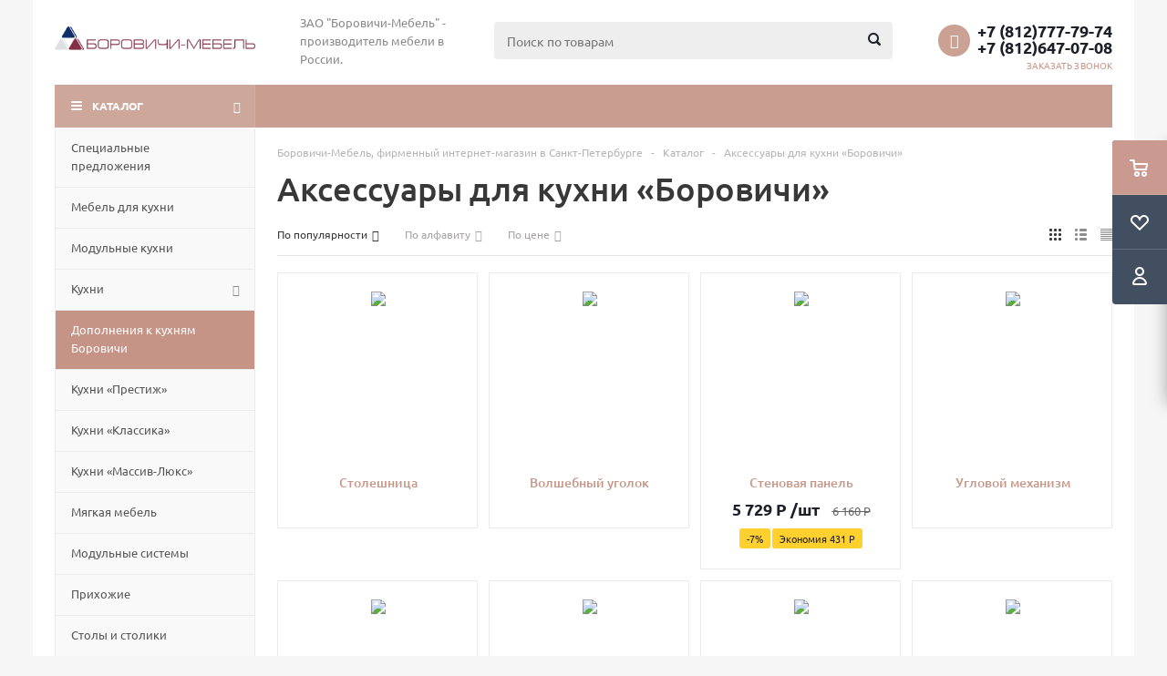

--- FILE ---
content_type: application/javascript
request_url: https://www.borvmebel.ru/push-subscribe/push-init.js
body_size: 4221
content:
!function(e){function t(o){if(n[o])return n[o].exports;var r=n[o]={i:o,l:!1,exports:{}};return e[o].call(r.exports,r,r.exports,t),r.l=!0,r.exports}var n={};t.m=e,t.c=n,t.d=function(e,n,o){t.o(e,n)||Object.defineProperty(e,n,{configurable:!1,enumerable:!0,get:o})},t.n=function(e){var n=e&&e.__esModule?function(){return e.default}:function(){return e};return t.d(n,'a',n),n},t.o=function(e,t){return Object.prototype.hasOwnProperty.call(e,t)},t.p="",t(t.s=0)}([function(e,t,n){"use strict";function o(e){return e&&e.__esModule?e:{default:e}}function r(e,t){if(!(e instanceof t))throw new TypeError("Cannot call a class as a function")}var i=function(){function e(e,t){for(var n=0;n<t.length;n++){var o=t[n];o.enumerable=o.enumerable||!1,o.configurable=!0,"value"in o&&(o.writable=!0),Object.defineProperty(e,o.key,o)}}return function(t,n,o){return n&&e(t.prototype,n),o&&e(t,o),t}}(),a=n(1),s=o(a),c=n(7),u=o(c),l=window.pesapallo||{};!function(e,t){l.version='0.0.1',l.core=function(e,t){var n={},o=function(){function t(e){r(this,t);var n=e.settings;this.appServerKey=n.appServerKey,this.serviceWorker=n.serviceWorker,this.api=n.api,this.styles=n.styles,this.widgets=n.widgets(),this.overview=n.overview,this.init()}return i(t,[{key:'init',value:function(){if(this.isSupports){new s.default({context:this})}}},{key:'isSupports',get:function(){var e=!0;return this.isSupportsPropsBrowsers.forEach(function(t){t||(e=t)}),e}},{key:'isSupportsPropsBrowsers',get:function(){return[this.serviceWorkerSupported,this.pushAPISupported,this.showNotificationSupported,this.isProtocol]}},{key:'notificationPermission',get:function(){return Notification.permission}},{key:'isProtocol',get:function(){return'https'===e.location.protocol.split(':')[0]}},{key:'serviceWorkerSupported',get:function(){return'serviceWorker'in navigator}},{key:'pushAPISupported',get:function(){return'PushManager'in e&&this.operaSupported}},{key:'operaSupported',get:function(){var t=e.navigator.userAgent,n=void 0;return!/OPR|Opera/.test(t)||!!(n=t.match(/(OPR|Opera)\/(\d+)\./)[2])&&parseInt(n)>39}},{key:'showNotificationSupported',get:function(){return'ServiceWorkerRegistration'in e&&'showNotification'in ServiceWorkerRegistration.prototype}}]),t}();return n.init=function(){return new o({settings:u.default})},n}(e).init(),e.pesapallo=l}(window,document)},function(e,t,n){"use strict";function o(e){return e&&e.__esModule?e:{default:e}}function r(e,t){if(!(e instanceof t))throw new TypeError("Cannot call a class as a function")}function i(e,t){if(!e)throw new ReferenceError("this hasn't been initialised - super() hasn't been called");return!t||"object"!=typeof t&&"function"!=typeof t?e:t}function a(e,t){if("function"!=typeof t&&null!==t)throw new TypeError("Super expression must either be null or a function, not "+typeof t);e.prototype=Object.create(t&&t.prototype,{constructor:{value:e,enumerable:!1,writable:!0,configurable:!0}}),t&&(Object.setPrototypeOf?Object.setPrototypeOf(e,t):e.__proto__=t)}Object.defineProperty(t,"__esModule",{value:!0});var s=function(){function e(e,t){for(var n=0;n<t.length;n++){var o=t[n];o.enumerable=o.enumerable||!1,o.configurable=!0,"value"in o&&(o.writable=!0),Object.defineProperty(e,o.key,o)}}return function(t,n,o){return n&&e(t.prototype,n),o&&e(t,o),t}}(),c=n(2),u=o(c),l=n(3),p=o(l),v=n(5),f=o(v),d=function(e){function t(e){r(this,t);var n=i(this,(t.__proto__||Object.getPrototypeOf(t)).call(this,e));return n.init(),n}return a(t,e),s(t,[{key:'init',value:function(){var e=this,t=this.context.notificationPermission;if(!this.hasSubscription&&'default'===t){var n=this.context.widgets;this.documentReady(function(){e.includeWidgets(n),e.initTriggers(n)})}this.postDataSubs(t)}},{key:'postDataSubs',value:function(e){var t=this;'granted'===e&&this.register.then(function(e){e.pushManager.getSubscription().then(function(e){if(e){var n=new FormData;n.append('json',JSON.stringify({endpoint:e.endpoint,keys:{p256dh:btoa(String.fromCharCode.apply(null,new Uint8Array(e.getKey('p256dh')))),auth:btoa(String.fromCharCode.apply(null,new Uint8Array(e.getKey('auth'))))},LANG:navigator.language})),fetch(t.context.api,{method:'POST',credentials:'include',body:n})}})}).catch(function(e){console.error('serviceWorker Error',e)})}},{key:'includeWidgets',value:function(e){var t=this;new p.default({context:this,overview:this.context.overview}),e.forEach(function(e){switch(e.type){case'WidgetsTopBar':new f.default({context:t,data:e.props})}}),this.includeStyleWidgets()}},{key:'includeStyleWidgets',value:function(){var e=document.querySelector('head'),t=document.createElement('link');t.type='text/css',t.rel='stylesheet',t.id='pesapallo-widgets',t.href=''+this.context.styles,e.appendChild(t)}},{key:'initTriggers',value:function(e){var t=this,n=[];e.forEach(function(e){e.triggers.forEach(function(t){n.push({event:'pesapallo-'+btoa(e.type),value:t.value,type:t.type})})}),n.forEach(function(e){switch(e.type){case'click':t.clickTriggets(e);break;case'timeout':t.timeoutTriggets(e)}})}},{key:'clickTriggets',value:function(e){var t=this;document.querySelectorAll(''+e.value).forEach(function(n){n&&n.addEventListener('click',function(n){n.preventDefault(),t.customEvents(e.event,{item:e})})})}},{key:'timeoutTriggets',value:function(e){var t=this,n=1,o=parseFloat(1e3*e.value/100);setTimeout(function r(){n<o?setTimeout(r,100):t.customEvents(e.event,{item:e}),n++},100)}},{key:'customEvents',value:function(e,t){var n=new CustomEvent(e,{bubbles:!0,target:document,detail:t});document.dispatchEvent(n)}},{key:'documentReady',value:function(e){if('function'==typeof e)return'loading'!==document.readyState?e():void document.addEventListener('DOMContentLoaded',function(){return e()})}}]),t}(u.default);t.default=d},function(e,t,n){"use strict";function o(e,t){if(!(e instanceof t))throw new TypeError("Cannot call a class as a function")}Object.defineProperty(t,"__esModule",{value:!0});var r=function(){function e(e,t){for(var n=0;n<t.length;n++){var o=t[n];o.enumerable=o.enumerable||!1,o.configurable=!0,"value"in o&&(o.writable=!0),Object.defineProperty(e,o.key,o)}}return function(t,n,o){return n&&e(t.prototype,n),o&&e(t,o),t}}(),i=function(){function e(t){o(this,e),this.context=t.context,this.hasSubscription=!1,this.serviceWorkerRegistration=!1}return r(e,[{key:'initSubscribe',value:function(){var e=this;this.register.then(function(t){e.serviceWorkerRegistration=t,e.subscription}).catch(function(e){console.error('serviceWorker Error',e)})}},{key:'urlB64ToUint8Array',value:function(){for(var e=this.context.appServerKey,t='='.repeat((4-e.length%4)%4),n=(e+t).replace(/\-/g,'+').replace(/_/g,'/'),o=window.atob(n),r=new Uint8Array(o.length),i=0;i<o.length;++i)r[i]=o.charCodeAt(i);return r}},{key:'subscribeUser',value:function(){var e=this;this.serviceWorkerRegistration.pushManager.subscribe({userVisibleOnly:!0,applicationServerKey:this.urlB64ToUint8Array()}).then(function(t){var n=new FormData;t&&t.endpoint&&e.removeWidgets,e.customEvents('pesapallo-'+btoa("overviewDOMRemove"),{}),n.append('json',JSON.stringify({endpoint:t.endpoint,keys:{p256dh:btoa(String.fromCharCode.apply(null,new Uint8Array(t.getKey('p256dh')))),auth:btoa(String.fromCharCode.apply(null,new Uint8Array(t.getKey('auth'))))},LANG:navigator.language})),fetch(e.context.api,{method:'POST',credentials:'include',body:n}).then(function(e){return e}).then(function(t){e.hasSubscription=!0}).catch(function(t){e.hasSubscription=!1,console.error('error fetching subscribe',t)})}).catch(function(t){e.customEvents('pesapallo-'+btoa("overviewDOMRemove"),{}),console.log('Failed to subscribe the user: ',t)})}},{key:'removeWidgets',get:function(){var e=document.querySelectorAll('.pesapallo-widgets');e&&e.length&&e.forEach(function(e){return e.remove()})}},{key:'subscription',get:function(){var e=this;this.serviceWorkerRegistration.pushManager.getSubscription().then(function(t){e.hasSubscription=!(null===t),e.hasSubscription||e.subscribeUser()})}},{key:'register',get:function(){return navigator.serviceWorker.register(''+this.context.serviceWorker)}}]),e}();t.default=i},function(e,t,n){"use strict";function o(e,t){if(!(e instanceof t))throw new TypeError("Cannot call a class as a function")}Object.defineProperty(t,"__esModule",{value:!0});var r=function(){function e(e,t){for(var n=0;n<t.length;n++){var o=t[n];o.enumerable=o.enumerable||!1,o.configurable=!0,"value"in o&&(o.writable=!0),Object.defineProperty(e,o.key,o)}}return function(t,n,o){return n&&e(t.prototype,n),o&&e(t,o),t}}();n(4);var i=function(){function e(t){o(this,e),this.context=t.context,this.overview=t.overview,this.eventListener()}return r(e,[{key:"eventListener",value:function(){var e=this;document.addEventListener("pesapallo-"+btoa("WidgetsNative"),function(t){var n=t.detail;e.context.initSubscribe(n),e.overviewDOM()}),document.addEventListener("pesapallo-"+btoa("overviewDOMRemove"),function(t){e.overviewDOMRemove()})}},{key:"overviewDOM",value:function(){if('true'==this.overview){var e=this.overviewTemplate();this.overviewDOMRemove(),document.body.insertAdjacentHTML('beforeEnd',e)}}},{key:"overviewDOMRemove",value:function(){var e=document.getElementById('pesapallo-overview');e&&e.remove()}},{key:"overviewTemplate",value:function(){return"<div id=\"pesapallo-overview\"></div>"}}]),e}();t.default=i},function(e,t){},function(e,t,n){"use strict";function o(e,t){if(!(e instanceof t))throw new TypeError("Cannot call a class as a function")}Object.defineProperty(t,"__esModule",{value:!0});var r=function(){function e(e,t){for(var n=0;n<t.length;n++){var o=t[n];o.enumerable=o.enumerable||!1,o.configurable=!0,"value"in o&&(o.writable=!0),Object.defineProperty(e,o.key,o)}}return function(t,n,o){return n&&e(t.prototype,n),o&&e(t,o),t}}();n(6);var i=function(){function e(t){o(this,e),this.context=t.context,this.data=t.data,this.createWidgets()}return r(e,[{key:'createWidgets',value:function(){var e=this;document.addEventListener('pesapallo-'+btoa("WidgetsTopBar"),function(t){var n=e.templateWidgets(e.data);e.appendWidgets(n.trim().replace(/  |\n/gi,'')),e.eventListener()})}},{key:'appendWidgets',value:function(e){document.body.insertAdjacentHTML('beforeEnd',e)}},{key:'templateWidgets',value:function(e){return'<div id="pesapallo-topbar" class="pesapallo-topbar pesapallo-widgets pesapallo-'+e.position+'" style="color: '+e.textColor+'; background-color: '+e.backgroundColor+'; '+e.position+': 0;">\n            <div class="pesapallo-topbar__wrapp">\n                <div class="pesapallo-topbar__icons">\n                    <svg version="1.1" xmlns="http://www.w3.org/2000/svg" xmlns:xlink="http://www.w3.org/1999/xlink" x="0px" y="0px"\n                    viewBox="0 0 510 510" style="enable-background:new 0 0 510 510; fill: '+e.iconColor+'" xml:space="preserve">\n                        <g id="notifications"><path d="M255,510c28.05,0,51-22.95,51-51H204C204,487.05,226.95,510,255,510z M420.75,357V216.75c0-79.05-53.55-142.8-127.5-160.65V38.25C293.25,17.85,275.4,0,255,0c-20.4,0-38.25,17.85-38.25,38.25V56.1c-73.95,17.85-127.5,81.6-127.5,160.65V357l-51,51v25.5h433.5V408L420.75,357zM369.75,382.5h-229.5V216.75C140.25,153,191.25,102,255,102s114.75,51,114.75,114.75V382.5z"/></g>\n                    </svg>\n                </div>\n                <div class="pesapallo-topbar__content">\n                    <div class="pesapallo-topbar__text">'+e.text+'</div>\n                </div>\n                <div class="pesapallo-topbar__buttons">\n                    <div class="pesapallo-topbar__button pesapallo-topbar__button--accept"  style="background-color:'+e.buttonAcceptColor+'; color:'+e.buttonAcceptTextColor+'">\n                        '+e.buttonAcceptText+'\n                    </div>\n                    <div class="pesapallo-topbar__button pesapallo-topbar__button--decline" style="background-color: '+e.buttonDeclineColor+';color:'+e.buttonDeclineTextColor+'">\n                        '+e.buttonDeclineText+'\n                    </div>\n                </div>\n            </div>\n            <div class="pesapallo-topbar__close">\n                <svg version="1.1" xmlns="http://www.w3.org/2000/svg" xmlns:xlink="http://www.w3.org/1999/xlink" x="0px" y="0px" viewBox="0 0 357 357" style="enable-background:new 0 0 357 357; fill: '+e.iconCloseColor+'" xml:space="preserve" class="pesapallo-topbar__close--svg">\n                    <g id="close">\n                        <polygon points="357,35.7 321.3,0 178.5,142.8 35.7,0 0,35.7 142.8,178.5 0,321.3 35.7,357 178.5,214.2 321.3,357 357,321.3 214.2,178.5"/>\n                    </g>\n                </svg>\n            </div>\n        </div>'}},{key:'removeWidgets',value:function(e){e.classList.add('pesapallo-remove'),e.addEventListener('animationend',function(t){e.remove()},!1)}},{key:'eventListener',value:function(){var e=this,t=document.getElementById('pesapallo-topbar');if(t){var n=t.querySelector('.pesapallo-topbar__button--accept'),o=t.querySelector('.pesapallo-topbar__button--decline'),r=t.querySelector('.pesapallo-topbar__close');n&&n.addEventListener('click',function(n){e.context.customEvents('pesapallo-'+btoa("WidgetsNative"),{}),e.removeWidgets(t)}),o&&o.addEventListener('click',function(n){e.removeWidgets(t)}),r&&r.addEventListener('click',function(n){e.removeWidgets(t)})}}}]),e}();t.default=i},function(e,t){},function(e,t,n){"use strict";Object.defineProperty(t,"__esModule",{value:!0});var o={appServerKey:'BJ18kBU4k3jRMQRPr9zs7DY+sW88911Q/0+jo4Sg+Pk3iG0o/hHshpTX9OkRouLdddULjFc4j9onRqAs+4yt0Vo=',serviceWorker:'/push-subscribe/push-sw.js',api:'/push-subscribe/',styles:'/push-subscribe/styles/widgets.css',overview:'false',widgets:function(){return JSON.parse('[{"type":"WidgetsNative","props":[],"triggers":[{"type":"timeout","value":1},{"type":"click","value":".pesapallo-click"}]}]')}};t.default=o}]);